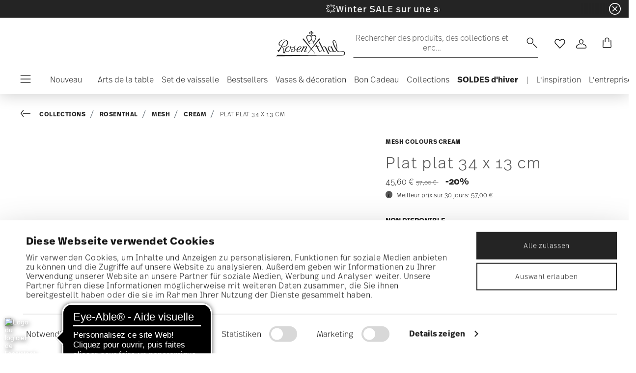

--- FILE ---
content_type: text/html; charset=utf-8
request_url: https://www.google.com/recaptcha/api2/anchor?ar=1&k=6Le83oceAAAAAN7Il1YzZQNKi2CpQ6QrOcCNxLKA&co=aHR0cHM6Ly93d3cucm9zZW50aGFsLmRlOjQ0Mw..&hl=en&v=PoyoqOPhxBO7pBk68S4YbpHZ&size=invisible&anchor-ms=20000&execute-ms=30000&cb=xfi0pbz2xi7j
body_size: 48628
content:
<!DOCTYPE HTML><html dir="ltr" lang="en"><head><meta http-equiv="Content-Type" content="text/html; charset=UTF-8">
<meta http-equiv="X-UA-Compatible" content="IE=edge">
<title>reCAPTCHA</title>
<style type="text/css">
/* cyrillic-ext */
@font-face {
  font-family: 'Roboto';
  font-style: normal;
  font-weight: 400;
  font-stretch: 100%;
  src: url(//fonts.gstatic.com/s/roboto/v48/KFO7CnqEu92Fr1ME7kSn66aGLdTylUAMa3GUBHMdazTgWw.woff2) format('woff2');
  unicode-range: U+0460-052F, U+1C80-1C8A, U+20B4, U+2DE0-2DFF, U+A640-A69F, U+FE2E-FE2F;
}
/* cyrillic */
@font-face {
  font-family: 'Roboto';
  font-style: normal;
  font-weight: 400;
  font-stretch: 100%;
  src: url(//fonts.gstatic.com/s/roboto/v48/KFO7CnqEu92Fr1ME7kSn66aGLdTylUAMa3iUBHMdazTgWw.woff2) format('woff2');
  unicode-range: U+0301, U+0400-045F, U+0490-0491, U+04B0-04B1, U+2116;
}
/* greek-ext */
@font-face {
  font-family: 'Roboto';
  font-style: normal;
  font-weight: 400;
  font-stretch: 100%;
  src: url(//fonts.gstatic.com/s/roboto/v48/KFO7CnqEu92Fr1ME7kSn66aGLdTylUAMa3CUBHMdazTgWw.woff2) format('woff2');
  unicode-range: U+1F00-1FFF;
}
/* greek */
@font-face {
  font-family: 'Roboto';
  font-style: normal;
  font-weight: 400;
  font-stretch: 100%;
  src: url(//fonts.gstatic.com/s/roboto/v48/KFO7CnqEu92Fr1ME7kSn66aGLdTylUAMa3-UBHMdazTgWw.woff2) format('woff2');
  unicode-range: U+0370-0377, U+037A-037F, U+0384-038A, U+038C, U+038E-03A1, U+03A3-03FF;
}
/* math */
@font-face {
  font-family: 'Roboto';
  font-style: normal;
  font-weight: 400;
  font-stretch: 100%;
  src: url(//fonts.gstatic.com/s/roboto/v48/KFO7CnqEu92Fr1ME7kSn66aGLdTylUAMawCUBHMdazTgWw.woff2) format('woff2');
  unicode-range: U+0302-0303, U+0305, U+0307-0308, U+0310, U+0312, U+0315, U+031A, U+0326-0327, U+032C, U+032F-0330, U+0332-0333, U+0338, U+033A, U+0346, U+034D, U+0391-03A1, U+03A3-03A9, U+03B1-03C9, U+03D1, U+03D5-03D6, U+03F0-03F1, U+03F4-03F5, U+2016-2017, U+2034-2038, U+203C, U+2040, U+2043, U+2047, U+2050, U+2057, U+205F, U+2070-2071, U+2074-208E, U+2090-209C, U+20D0-20DC, U+20E1, U+20E5-20EF, U+2100-2112, U+2114-2115, U+2117-2121, U+2123-214F, U+2190, U+2192, U+2194-21AE, U+21B0-21E5, U+21F1-21F2, U+21F4-2211, U+2213-2214, U+2216-22FF, U+2308-230B, U+2310, U+2319, U+231C-2321, U+2336-237A, U+237C, U+2395, U+239B-23B7, U+23D0, U+23DC-23E1, U+2474-2475, U+25AF, U+25B3, U+25B7, U+25BD, U+25C1, U+25CA, U+25CC, U+25FB, U+266D-266F, U+27C0-27FF, U+2900-2AFF, U+2B0E-2B11, U+2B30-2B4C, U+2BFE, U+3030, U+FF5B, U+FF5D, U+1D400-1D7FF, U+1EE00-1EEFF;
}
/* symbols */
@font-face {
  font-family: 'Roboto';
  font-style: normal;
  font-weight: 400;
  font-stretch: 100%;
  src: url(//fonts.gstatic.com/s/roboto/v48/KFO7CnqEu92Fr1ME7kSn66aGLdTylUAMaxKUBHMdazTgWw.woff2) format('woff2');
  unicode-range: U+0001-000C, U+000E-001F, U+007F-009F, U+20DD-20E0, U+20E2-20E4, U+2150-218F, U+2190, U+2192, U+2194-2199, U+21AF, U+21E6-21F0, U+21F3, U+2218-2219, U+2299, U+22C4-22C6, U+2300-243F, U+2440-244A, U+2460-24FF, U+25A0-27BF, U+2800-28FF, U+2921-2922, U+2981, U+29BF, U+29EB, U+2B00-2BFF, U+4DC0-4DFF, U+FFF9-FFFB, U+10140-1018E, U+10190-1019C, U+101A0, U+101D0-101FD, U+102E0-102FB, U+10E60-10E7E, U+1D2C0-1D2D3, U+1D2E0-1D37F, U+1F000-1F0FF, U+1F100-1F1AD, U+1F1E6-1F1FF, U+1F30D-1F30F, U+1F315, U+1F31C, U+1F31E, U+1F320-1F32C, U+1F336, U+1F378, U+1F37D, U+1F382, U+1F393-1F39F, U+1F3A7-1F3A8, U+1F3AC-1F3AF, U+1F3C2, U+1F3C4-1F3C6, U+1F3CA-1F3CE, U+1F3D4-1F3E0, U+1F3ED, U+1F3F1-1F3F3, U+1F3F5-1F3F7, U+1F408, U+1F415, U+1F41F, U+1F426, U+1F43F, U+1F441-1F442, U+1F444, U+1F446-1F449, U+1F44C-1F44E, U+1F453, U+1F46A, U+1F47D, U+1F4A3, U+1F4B0, U+1F4B3, U+1F4B9, U+1F4BB, U+1F4BF, U+1F4C8-1F4CB, U+1F4D6, U+1F4DA, U+1F4DF, U+1F4E3-1F4E6, U+1F4EA-1F4ED, U+1F4F7, U+1F4F9-1F4FB, U+1F4FD-1F4FE, U+1F503, U+1F507-1F50B, U+1F50D, U+1F512-1F513, U+1F53E-1F54A, U+1F54F-1F5FA, U+1F610, U+1F650-1F67F, U+1F687, U+1F68D, U+1F691, U+1F694, U+1F698, U+1F6AD, U+1F6B2, U+1F6B9-1F6BA, U+1F6BC, U+1F6C6-1F6CF, U+1F6D3-1F6D7, U+1F6E0-1F6EA, U+1F6F0-1F6F3, U+1F6F7-1F6FC, U+1F700-1F7FF, U+1F800-1F80B, U+1F810-1F847, U+1F850-1F859, U+1F860-1F887, U+1F890-1F8AD, U+1F8B0-1F8BB, U+1F8C0-1F8C1, U+1F900-1F90B, U+1F93B, U+1F946, U+1F984, U+1F996, U+1F9E9, U+1FA00-1FA6F, U+1FA70-1FA7C, U+1FA80-1FA89, U+1FA8F-1FAC6, U+1FACE-1FADC, U+1FADF-1FAE9, U+1FAF0-1FAF8, U+1FB00-1FBFF;
}
/* vietnamese */
@font-face {
  font-family: 'Roboto';
  font-style: normal;
  font-weight: 400;
  font-stretch: 100%;
  src: url(//fonts.gstatic.com/s/roboto/v48/KFO7CnqEu92Fr1ME7kSn66aGLdTylUAMa3OUBHMdazTgWw.woff2) format('woff2');
  unicode-range: U+0102-0103, U+0110-0111, U+0128-0129, U+0168-0169, U+01A0-01A1, U+01AF-01B0, U+0300-0301, U+0303-0304, U+0308-0309, U+0323, U+0329, U+1EA0-1EF9, U+20AB;
}
/* latin-ext */
@font-face {
  font-family: 'Roboto';
  font-style: normal;
  font-weight: 400;
  font-stretch: 100%;
  src: url(//fonts.gstatic.com/s/roboto/v48/KFO7CnqEu92Fr1ME7kSn66aGLdTylUAMa3KUBHMdazTgWw.woff2) format('woff2');
  unicode-range: U+0100-02BA, U+02BD-02C5, U+02C7-02CC, U+02CE-02D7, U+02DD-02FF, U+0304, U+0308, U+0329, U+1D00-1DBF, U+1E00-1E9F, U+1EF2-1EFF, U+2020, U+20A0-20AB, U+20AD-20C0, U+2113, U+2C60-2C7F, U+A720-A7FF;
}
/* latin */
@font-face {
  font-family: 'Roboto';
  font-style: normal;
  font-weight: 400;
  font-stretch: 100%;
  src: url(//fonts.gstatic.com/s/roboto/v48/KFO7CnqEu92Fr1ME7kSn66aGLdTylUAMa3yUBHMdazQ.woff2) format('woff2');
  unicode-range: U+0000-00FF, U+0131, U+0152-0153, U+02BB-02BC, U+02C6, U+02DA, U+02DC, U+0304, U+0308, U+0329, U+2000-206F, U+20AC, U+2122, U+2191, U+2193, U+2212, U+2215, U+FEFF, U+FFFD;
}
/* cyrillic-ext */
@font-face {
  font-family: 'Roboto';
  font-style: normal;
  font-weight: 500;
  font-stretch: 100%;
  src: url(//fonts.gstatic.com/s/roboto/v48/KFO7CnqEu92Fr1ME7kSn66aGLdTylUAMa3GUBHMdazTgWw.woff2) format('woff2');
  unicode-range: U+0460-052F, U+1C80-1C8A, U+20B4, U+2DE0-2DFF, U+A640-A69F, U+FE2E-FE2F;
}
/* cyrillic */
@font-face {
  font-family: 'Roboto';
  font-style: normal;
  font-weight: 500;
  font-stretch: 100%;
  src: url(//fonts.gstatic.com/s/roboto/v48/KFO7CnqEu92Fr1ME7kSn66aGLdTylUAMa3iUBHMdazTgWw.woff2) format('woff2');
  unicode-range: U+0301, U+0400-045F, U+0490-0491, U+04B0-04B1, U+2116;
}
/* greek-ext */
@font-face {
  font-family: 'Roboto';
  font-style: normal;
  font-weight: 500;
  font-stretch: 100%;
  src: url(//fonts.gstatic.com/s/roboto/v48/KFO7CnqEu92Fr1ME7kSn66aGLdTylUAMa3CUBHMdazTgWw.woff2) format('woff2');
  unicode-range: U+1F00-1FFF;
}
/* greek */
@font-face {
  font-family: 'Roboto';
  font-style: normal;
  font-weight: 500;
  font-stretch: 100%;
  src: url(//fonts.gstatic.com/s/roboto/v48/KFO7CnqEu92Fr1ME7kSn66aGLdTylUAMa3-UBHMdazTgWw.woff2) format('woff2');
  unicode-range: U+0370-0377, U+037A-037F, U+0384-038A, U+038C, U+038E-03A1, U+03A3-03FF;
}
/* math */
@font-face {
  font-family: 'Roboto';
  font-style: normal;
  font-weight: 500;
  font-stretch: 100%;
  src: url(//fonts.gstatic.com/s/roboto/v48/KFO7CnqEu92Fr1ME7kSn66aGLdTylUAMawCUBHMdazTgWw.woff2) format('woff2');
  unicode-range: U+0302-0303, U+0305, U+0307-0308, U+0310, U+0312, U+0315, U+031A, U+0326-0327, U+032C, U+032F-0330, U+0332-0333, U+0338, U+033A, U+0346, U+034D, U+0391-03A1, U+03A3-03A9, U+03B1-03C9, U+03D1, U+03D5-03D6, U+03F0-03F1, U+03F4-03F5, U+2016-2017, U+2034-2038, U+203C, U+2040, U+2043, U+2047, U+2050, U+2057, U+205F, U+2070-2071, U+2074-208E, U+2090-209C, U+20D0-20DC, U+20E1, U+20E5-20EF, U+2100-2112, U+2114-2115, U+2117-2121, U+2123-214F, U+2190, U+2192, U+2194-21AE, U+21B0-21E5, U+21F1-21F2, U+21F4-2211, U+2213-2214, U+2216-22FF, U+2308-230B, U+2310, U+2319, U+231C-2321, U+2336-237A, U+237C, U+2395, U+239B-23B7, U+23D0, U+23DC-23E1, U+2474-2475, U+25AF, U+25B3, U+25B7, U+25BD, U+25C1, U+25CA, U+25CC, U+25FB, U+266D-266F, U+27C0-27FF, U+2900-2AFF, U+2B0E-2B11, U+2B30-2B4C, U+2BFE, U+3030, U+FF5B, U+FF5D, U+1D400-1D7FF, U+1EE00-1EEFF;
}
/* symbols */
@font-face {
  font-family: 'Roboto';
  font-style: normal;
  font-weight: 500;
  font-stretch: 100%;
  src: url(//fonts.gstatic.com/s/roboto/v48/KFO7CnqEu92Fr1ME7kSn66aGLdTylUAMaxKUBHMdazTgWw.woff2) format('woff2');
  unicode-range: U+0001-000C, U+000E-001F, U+007F-009F, U+20DD-20E0, U+20E2-20E4, U+2150-218F, U+2190, U+2192, U+2194-2199, U+21AF, U+21E6-21F0, U+21F3, U+2218-2219, U+2299, U+22C4-22C6, U+2300-243F, U+2440-244A, U+2460-24FF, U+25A0-27BF, U+2800-28FF, U+2921-2922, U+2981, U+29BF, U+29EB, U+2B00-2BFF, U+4DC0-4DFF, U+FFF9-FFFB, U+10140-1018E, U+10190-1019C, U+101A0, U+101D0-101FD, U+102E0-102FB, U+10E60-10E7E, U+1D2C0-1D2D3, U+1D2E0-1D37F, U+1F000-1F0FF, U+1F100-1F1AD, U+1F1E6-1F1FF, U+1F30D-1F30F, U+1F315, U+1F31C, U+1F31E, U+1F320-1F32C, U+1F336, U+1F378, U+1F37D, U+1F382, U+1F393-1F39F, U+1F3A7-1F3A8, U+1F3AC-1F3AF, U+1F3C2, U+1F3C4-1F3C6, U+1F3CA-1F3CE, U+1F3D4-1F3E0, U+1F3ED, U+1F3F1-1F3F3, U+1F3F5-1F3F7, U+1F408, U+1F415, U+1F41F, U+1F426, U+1F43F, U+1F441-1F442, U+1F444, U+1F446-1F449, U+1F44C-1F44E, U+1F453, U+1F46A, U+1F47D, U+1F4A3, U+1F4B0, U+1F4B3, U+1F4B9, U+1F4BB, U+1F4BF, U+1F4C8-1F4CB, U+1F4D6, U+1F4DA, U+1F4DF, U+1F4E3-1F4E6, U+1F4EA-1F4ED, U+1F4F7, U+1F4F9-1F4FB, U+1F4FD-1F4FE, U+1F503, U+1F507-1F50B, U+1F50D, U+1F512-1F513, U+1F53E-1F54A, U+1F54F-1F5FA, U+1F610, U+1F650-1F67F, U+1F687, U+1F68D, U+1F691, U+1F694, U+1F698, U+1F6AD, U+1F6B2, U+1F6B9-1F6BA, U+1F6BC, U+1F6C6-1F6CF, U+1F6D3-1F6D7, U+1F6E0-1F6EA, U+1F6F0-1F6F3, U+1F6F7-1F6FC, U+1F700-1F7FF, U+1F800-1F80B, U+1F810-1F847, U+1F850-1F859, U+1F860-1F887, U+1F890-1F8AD, U+1F8B0-1F8BB, U+1F8C0-1F8C1, U+1F900-1F90B, U+1F93B, U+1F946, U+1F984, U+1F996, U+1F9E9, U+1FA00-1FA6F, U+1FA70-1FA7C, U+1FA80-1FA89, U+1FA8F-1FAC6, U+1FACE-1FADC, U+1FADF-1FAE9, U+1FAF0-1FAF8, U+1FB00-1FBFF;
}
/* vietnamese */
@font-face {
  font-family: 'Roboto';
  font-style: normal;
  font-weight: 500;
  font-stretch: 100%;
  src: url(//fonts.gstatic.com/s/roboto/v48/KFO7CnqEu92Fr1ME7kSn66aGLdTylUAMa3OUBHMdazTgWw.woff2) format('woff2');
  unicode-range: U+0102-0103, U+0110-0111, U+0128-0129, U+0168-0169, U+01A0-01A1, U+01AF-01B0, U+0300-0301, U+0303-0304, U+0308-0309, U+0323, U+0329, U+1EA0-1EF9, U+20AB;
}
/* latin-ext */
@font-face {
  font-family: 'Roboto';
  font-style: normal;
  font-weight: 500;
  font-stretch: 100%;
  src: url(//fonts.gstatic.com/s/roboto/v48/KFO7CnqEu92Fr1ME7kSn66aGLdTylUAMa3KUBHMdazTgWw.woff2) format('woff2');
  unicode-range: U+0100-02BA, U+02BD-02C5, U+02C7-02CC, U+02CE-02D7, U+02DD-02FF, U+0304, U+0308, U+0329, U+1D00-1DBF, U+1E00-1E9F, U+1EF2-1EFF, U+2020, U+20A0-20AB, U+20AD-20C0, U+2113, U+2C60-2C7F, U+A720-A7FF;
}
/* latin */
@font-face {
  font-family: 'Roboto';
  font-style: normal;
  font-weight: 500;
  font-stretch: 100%;
  src: url(//fonts.gstatic.com/s/roboto/v48/KFO7CnqEu92Fr1ME7kSn66aGLdTylUAMa3yUBHMdazQ.woff2) format('woff2');
  unicode-range: U+0000-00FF, U+0131, U+0152-0153, U+02BB-02BC, U+02C6, U+02DA, U+02DC, U+0304, U+0308, U+0329, U+2000-206F, U+20AC, U+2122, U+2191, U+2193, U+2212, U+2215, U+FEFF, U+FFFD;
}
/* cyrillic-ext */
@font-face {
  font-family: 'Roboto';
  font-style: normal;
  font-weight: 900;
  font-stretch: 100%;
  src: url(//fonts.gstatic.com/s/roboto/v48/KFO7CnqEu92Fr1ME7kSn66aGLdTylUAMa3GUBHMdazTgWw.woff2) format('woff2');
  unicode-range: U+0460-052F, U+1C80-1C8A, U+20B4, U+2DE0-2DFF, U+A640-A69F, U+FE2E-FE2F;
}
/* cyrillic */
@font-face {
  font-family: 'Roboto';
  font-style: normal;
  font-weight: 900;
  font-stretch: 100%;
  src: url(//fonts.gstatic.com/s/roboto/v48/KFO7CnqEu92Fr1ME7kSn66aGLdTylUAMa3iUBHMdazTgWw.woff2) format('woff2');
  unicode-range: U+0301, U+0400-045F, U+0490-0491, U+04B0-04B1, U+2116;
}
/* greek-ext */
@font-face {
  font-family: 'Roboto';
  font-style: normal;
  font-weight: 900;
  font-stretch: 100%;
  src: url(//fonts.gstatic.com/s/roboto/v48/KFO7CnqEu92Fr1ME7kSn66aGLdTylUAMa3CUBHMdazTgWw.woff2) format('woff2');
  unicode-range: U+1F00-1FFF;
}
/* greek */
@font-face {
  font-family: 'Roboto';
  font-style: normal;
  font-weight: 900;
  font-stretch: 100%;
  src: url(//fonts.gstatic.com/s/roboto/v48/KFO7CnqEu92Fr1ME7kSn66aGLdTylUAMa3-UBHMdazTgWw.woff2) format('woff2');
  unicode-range: U+0370-0377, U+037A-037F, U+0384-038A, U+038C, U+038E-03A1, U+03A3-03FF;
}
/* math */
@font-face {
  font-family: 'Roboto';
  font-style: normal;
  font-weight: 900;
  font-stretch: 100%;
  src: url(//fonts.gstatic.com/s/roboto/v48/KFO7CnqEu92Fr1ME7kSn66aGLdTylUAMawCUBHMdazTgWw.woff2) format('woff2');
  unicode-range: U+0302-0303, U+0305, U+0307-0308, U+0310, U+0312, U+0315, U+031A, U+0326-0327, U+032C, U+032F-0330, U+0332-0333, U+0338, U+033A, U+0346, U+034D, U+0391-03A1, U+03A3-03A9, U+03B1-03C9, U+03D1, U+03D5-03D6, U+03F0-03F1, U+03F4-03F5, U+2016-2017, U+2034-2038, U+203C, U+2040, U+2043, U+2047, U+2050, U+2057, U+205F, U+2070-2071, U+2074-208E, U+2090-209C, U+20D0-20DC, U+20E1, U+20E5-20EF, U+2100-2112, U+2114-2115, U+2117-2121, U+2123-214F, U+2190, U+2192, U+2194-21AE, U+21B0-21E5, U+21F1-21F2, U+21F4-2211, U+2213-2214, U+2216-22FF, U+2308-230B, U+2310, U+2319, U+231C-2321, U+2336-237A, U+237C, U+2395, U+239B-23B7, U+23D0, U+23DC-23E1, U+2474-2475, U+25AF, U+25B3, U+25B7, U+25BD, U+25C1, U+25CA, U+25CC, U+25FB, U+266D-266F, U+27C0-27FF, U+2900-2AFF, U+2B0E-2B11, U+2B30-2B4C, U+2BFE, U+3030, U+FF5B, U+FF5D, U+1D400-1D7FF, U+1EE00-1EEFF;
}
/* symbols */
@font-face {
  font-family: 'Roboto';
  font-style: normal;
  font-weight: 900;
  font-stretch: 100%;
  src: url(//fonts.gstatic.com/s/roboto/v48/KFO7CnqEu92Fr1ME7kSn66aGLdTylUAMaxKUBHMdazTgWw.woff2) format('woff2');
  unicode-range: U+0001-000C, U+000E-001F, U+007F-009F, U+20DD-20E0, U+20E2-20E4, U+2150-218F, U+2190, U+2192, U+2194-2199, U+21AF, U+21E6-21F0, U+21F3, U+2218-2219, U+2299, U+22C4-22C6, U+2300-243F, U+2440-244A, U+2460-24FF, U+25A0-27BF, U+2800-28FF, U+2921-2922, U+2981, U+29BF, U+29EB, U+2B00-2BFF, U+4DC0-4DFF, U+FFF9-FFFB, U+10140-1018E, U+10190-1019C, U+101A0, U+101D0-101FD, U+102E0-102FB, U+10E60-10E7E, U+1D2C0-1D2D3, U+1D2E0-1D37F, U+1F000-1F0FF, U+1F100-1F1AD, U+1F1E6-1F1FF, U+1F30D-1F30F, U+1F315, U+1F31C, U+1F31E, U+1F320-1F32C, U+1F336, U+1F378, U+1F37D, U+1F382, U+1F393-1F39F, U+1F3A7-1F3A8, U+1F3AC-1F3AF, U+1F3C2, U+1F3C4-1F3C6, U+1F3CA-1F3CE, U+1F3D4-1F3E0, U+1F3ED, U+1F3F1-1F3F3, U+1F3F5-1F3F7, U+1F408, U+1F415, U+1F41F, U+1F426, U+1F43F, U+1F441-1F442, U+1F444, U+1F446-1F449, U+1F44C-1F44E, U+1F453, U+1F46A, U+1F47D, U+1F4A3, U+1F4B0, U+1F4B3, U+1F4B9, U+1F4BB, U+1F4BF, U+1F4C8-1F4CB, U+1F4D6, U+1F4DA, U+1F4DF, U+1F4E3-1F4E6, U+1F4EA-1F4ED, U+1F4F7, U+1F4F9-1F4FB, U+1F4FD-1F4FE, U+1F503, U+1F507-1F50B, U+1F50D, U+1F512-1F513, U+1F53E-1F54A, U+1F54F-1F5FA, U+1F610, U+1F650-1F67F, U+1F687, U+1F68D, U+1F691, U+1F694, U+1F698, U+1F6AD, U+1F6B2, U+1F6B9-1F6BA, U+1F6BC, U+1F6C6-1F6CF, U+1F6D3-1F6D7, U+1F6E0-1F6EA, U+1F6F0-1F6F3, U+1F6F7-1F6FC, U+1F700-1F7FF, U+1F800-1F80B, U+1F810-1F847, U+1F850-1F859, U+1F860-1F887, U+1F890-1F8AD, U+1F8B0-1F8BB, U+1F8C0-1F8C1, U+1F900-1F90B, U+1F93B, U+1F946, U+1F984, U+1F996, U+1F9E9, U+1FA00-1FA6F, U+1FA70-1FA7C, U+1FA80-1FA89, U+1FA8F-1FAC6, U+1FACE-1FADC, U+1FADF-1FAE9, U+1FAF0-1FAF8, U+1FB00-1FBFF;
}
/* vietnamese */
@font-face {
  font-family: 'Roboto';
  font-style: normal;
  font-weight: 900;
  font-stretch: 100%;
  src: url(//fonts.gstatic.com/s/roboto/v48/KFO7CnqEu92Fr1ME7kSn66aGLdTylUAMa3OUBHMdazTgWw.woff2) format('woff2');
  unicode-range: U+0102-0103, U+0110-0111, U+0128-0129, U+0168-0169, U+01A0-01A1, U+01AF-01B0, U+0300-0301, U+0303-0304, U+0308-0309, U+0323, U+0329, U+1EA0-1EF9, U+20AB;
}
/* latin-ext */
@font-face {
  font-family: 'Roboto';
  font-style: normal;
  font-weight: 900;
  font-stretch: 100%;
  src: url(//fonts.gstatic.com/s/roboto/v48/KFO7CnqEu92Fr1ME7kSn66aGLdTylUAMa3KUBHMdazTgWw.woff2) format('woff2');
  unicode-range: U+0100-02BA, U+02BD-02C5, U+02C7-02CC, U+02CE-02D7, U+02DD-02FF, U+0304, U+0308, U+0329, U+1D00-1DBF, U+1E00-1E9F, U+1EF2-1EFF, U+2020, U+20A0-20AB, U+20AD-20C0, U+2113, U+2C60-2C7F, U+A720-A7FF;
}
/* latin */
@font-face {
  font-family: 'Roboto';
  font-style: normal;
  font-weight: 900;
  font-stretch: 100%;
  src: url(//fonts.gstatic.com/s/roboto/v48/KFO7CnqEu92Fr1ME7kSn66aGLdTylUAMa3yUBHMdazQ.woff2) format('woff2');
  unicode-range: U+0000-00FF, U+0131, U+0152-0153, U+02BB-02BC, U+02C6, U+02DA, U+02DC, U+0304, U+0308, U+0329, U+2000-206F, U+20AC, U+2122, U+2191, U+2193, U+2212, U+2215, U+FEFF, U+FFFD;
}

</style>
<link rel="stylesheet" type="text/css" href="https://www.gstatic.com/recaptcha/releases/PoyoqOPhxBO7pBk68S4YbpHZ/styles__ltr.css">
<script nonce="R5vThfptCpr7ApQkYyWWXg" type="text/javascript">window['__recaptcha_api'] = 'https://www.google.com/recaptcha/api2/';</script>
<script type="text/javascript" src="https://www.gstatic.com/recaptcha/releases/PoyoqOPhxBO7pBk68S4YbpHZ/recaptcha__en.js" nonce="R5vThfptCpr7ApQkYyWWXg">
      
    </script></head>
<body><div id="rc-anchor-alert" class="rc-anchor-alert"></div>
<input type="hidden" id="recaptcha-token" value="[base64]">
<script type="text/javascript" nonce="R5vThfptCpr7ApQkYyWWXg">
      recaptcha.anchor.Main.init("[\x22ainput\x22,[\x22bgdata\x22,\x22\x22,\[base64]/[base64]/[base64]/KE4oMTI0LHYsdi5HKSxMWihsLHYpKTpOKDEyNCx2LGwpLFYpLHYpLFQpKSxGKDE3MSx2KX0scjc9ZnVuY3Rpb24obCl7cmV0dXJuIGx9LEM9ZnVuY3Rpb24obCxWLHYpe04odixsLFYpLFZbYWtdPTI3OTZ9LG49ZnVuY3Rpb24obCxWKXtWLlg9KChWLlg/[base64]/[base64]/[base64]/[base64]/[base64]/[base64]/[base64]/[base64]/[base64]/[base64]/[base64]\\u003d\x22,\[base64]\x22,\x22w6M1VkzCucKawrTClcOzwrgZJsOlw7bDqXkfwr/DpsOmwpzDoEgaBsK2wooCMAVJBcO8w6vDjsKGwolqViJQw4sFw4XCoyvCnRFyRcOzw6PCmyLCjsKbasOkfcO9wr52wq5vPj8ew5DCi1HCrMOQFcOvw7Vww6FzCcOCwpFEwqTDmh1MLhYpbnZIw75/YsK+w4Vrw6nDrsOHw7oJw5TDi2TClsKOwrnDiyTDmBctw6skD0HDsUx5w6nDtkPCjTvCqMOPwrjCvcKMAMKRwqJVwpYXZ2V7SHNaw4F6w7PDilfDqcOxwpbCsMKbwqDDiMKVRkdCGxsaNUhHKX3DlMKswocRw41kLsKna8O1w5nCr8OwJMO9wq/CgUk0BcOIN3/CkVAAw4LDuwjCi2ctQsOSw5sSw7/CrV19OyHDiMK2w4cQHsKCw7TDmsOpSMOowoI8YRnCkFjDmRJdw6DCslVqZcKdFl7DjR9Lw5hRasKzH8KAKcKBYVQcwr4Gwrdvw6Uow4p1w5HDsQ05e3oRIsKrw41MKsOwwrnDs8OgHcK6w57Dv3B0E8OyYMKfa2DCgRdQwpRNw4/Cr3pfQTVSw4LCn248wr5NN8OfKcOdGzgBPgR6wrTCnURnwr3Cg0nCq2XDgcK4TXnCo3tGE8OHw4Vuw54NAMOhH0cGVsO7ScKsw7xfw5wLJgR4X8Olw6vCvMOvP8KXHSHCusKzHsK4wo3DpsO/w5gIw5LDvcOCwrpCBx4hwr3DlsOpXXzDj8OYXcOjwp0AQMOlbGdJbxHDv8KrW8K0wpPCgMOaX3HCkSnDrl3CtzJQQcOQB8O7woLDn8O7wp9QwrpMQkx+OMO8wpMBGcOHbxPCi8KkcFLDmAYzRGh9K0zCsMKbwoo/BQbCh8KSc3zDqh/[base64]/w443w7hOw4whLsK0w71Pw51vBDnDpQ7Cu8KYw5E9w44Ew4PCn8KvLcKFTwrDt8O2BsO7GnTCisKoMTTDplplYwPDtgvDj0kOcMOxCcK2wobDrMKka8KKwrQrw6U6XHEcwoA/[base64]/PzVmwpNYCxwdFsK/wqR5VDAdw58Iw63CjgPDqERGw5hCfh/[base64]/[base64]/DkMO5Q8KdHMO7w6nCmjgEw4DCksK0H8KTASvDs0Ykwo3Dk8K4woDDlMKmw4xCAsOXw5MzBsKSL080wq/[base64]/[base64]/DnsKBw7TCncOCwprCqnMawpLCgQfChcOIAV8dcnoRwpzCrsK3wpXCq8OFwpIFdVkgX0kyw4DCjXHDkQnCg8OYwovDsMKTY07DmUPClsOCw6nDi8Kuwrs0IAnCiAgePz/[base64]/DqsKLwqJUNcOPU8KzdE/[base64]/DsC0fbsO/UA/CmsK2c8OWw5VOwrbCimTCjcKPwoE7w7Fqwo7DnFFcFsOhBVkDw6lyw78/w7rClDQhMMKVw74Xw67DkcOTw6XDiithFijDgcKywph/wrLCkzI6U8OAA8Oew4Jnw40VUlPDjMOPwpPDizFuw7TCmnQXw6jCl008wq3DtHEKwqw6EW/CqHrDp8OCwqnDmcKUw6kKw7fCvsOeSXnDqsOUf8Kfwocmwrczwp/DjAAYwodZwoLDiQARw57DvsORw7lDbhHCq2ZUw6PDkUzDqWHDr8OXDsK8LcK+wpHChMOZwrnCqsKEf8Kxwo/DmMOsw4tlw5QEcSgFZFEYYMOMVB/DrcKAVsKGw4EnKidJw5ByUcKlRMK1f8OAwoYFw4NRRcOJwr1oZMKLw6wlw4pLZsKoWMOUO8OuCWBOwpLCg0HDjMKawpzDrsKEVsKLTEkcGHM1b1wNwrYeBWbCkcO1wpsLFxsHwqkrIVrCo8O/w4PCoDXDmcOgecKoOcKbwos5OcOKVXska1AHdhrDtzHDusKrUsKkw4PCscKDTSHCnMKgZyfCqcKKbw8IAMOySsOhwrnDtwLDr8Kxw7vDl8OswpXCqVdALDECwqondhTDs8KfwowXw5Elw7Q0wovDrsO1Kh5+w7h/w6/DsEXDtcOTKsOJD8O7wr3Dp8KeRnYAwqUXanELAsKkw4fCk1fDlMKywochSMKMATNkw5DDtFHCuTrCsFTCpcOHwrRXTcOqwrjCvMKcd8Kswp4aw5vCtirCpcOWV8Kpw4gawoN/CEw2wr/DlMOQVlJpwoBJw7PCv2R/w7wXFhwywq07w4fCk8KBHGApGAjDjcKdw6VfasKtwozDpcOnG8K+ccKRCsKpJS/Ch8K3wpLDoMOsLzQrbF/[base64]/wprDtmVUw5rCp8OzJcKXwqo7eMKdw60Bw5MJw4XCgcOww4wxJMOtw5TCtsKRw7BKwpjCusOlw4LDt3fCvx4IMzTCnVtEcSFDZcOiYcOZw5A/[base64]/ChMO0GDDCmMO/[base64]/DrjkvAcOsfMKJw6PCmsOvw4LCkRQ6TcOgwqMNXsKLIH4XYGs5woEmwrRww6/DlcK3G8KCw5jDh8O0RyILYHbCvMOrwrQKwqx8wqPDthLCqsKrw5ZWwpXCowPCosOiCDQ3eVjDlcO6DyMrw7DCvynCgsOAwqNid2F9wqUXGsO/dMO+w6dVwoEYBMO6w5nCrsOiRMOtw6ByRCzCrlgeO8KbYA/Co08rwoTCqDwJw7t/PMKWfHbCiirDtsONQ1rCnUwIw6dOE8KSEsKvfHYkS17Cl2vCnsKxYULCmE/Di0JaN8KEw7QSw5HCu8KPVzY+OzEZJ8OHwo3DhcOJwqnDuV9Uw752MGDClcOPL23DhsOtwoAQIMOlwr/ClxA4RMO1GEzDky/CmsKFCC9Nw614WWrDrl0BwoXCtVrDnUFBw5grw7jDslweCcOqRcKWwos1w5ozwo0tw4fDisKOwrDCvS3DncO1YCzDvcOVSsOtaVLDnxAjw4gwfsK/wr3ClcOhw7o4wppswrZKYQrDuDvCryddwpLDmMOtNcOzeG8xwpZ8woTCqMKvwozCocKow73DgsKRwoByw4w7ADMMw6AjZ8KNw6LCqwBBHigIf8OUw6rCmsO/M13Cq2HDkg84OcORw63DicK2wqfCr1lowoHCmMOdacObwoMEFiPCgcOldgMIwq7DoEzDhWdOwqBrHhduS2nCh1LChMK7AAXDu8K/wqQlWcOowqDDgcO+w77CjMKZwp3Ck3DCt1LDosOqUAXCrMKBcCDDucOwwqzCjT7DpcOURn7Ch8KrTMOHwqjCrAvClR1Bw6ReK3zCpsKYNsK8TcKsbMK7CsO4wrIqHQXCsBjDu8KvI8K4w47CjQLCnGMKw7HCs8Oxw4XCi8KxOHfCg8OMw7xPMwvCr8KYHn5SEm/DlsKZYwUwV8OKLcKcTcOew7vCqcOGNMOfQ8O4w4c8eQ3DpsOwwpHCrMKBw6ICwprDsixKOsOxBxjCvsORUDVFwrl3wp5JK8K3w5E5w6d1w5LCuB/DpsKBd8OxwpRbwq0+w7zCvgQ+wrnDk13Cg8Oyw6lybT12wqDDj0BVwqNxasOsw7PCsGNOw5nDhsKKAcKmHQzChirCsGF6wqdwwoABOMKGbiZGw7/CjsO/wq/CsMOlwr7Dm8KcIMKSZsOdwqPCucKYw5zDqcKhNsOFwp0SwoJoJcOMw4TCtMOUw6XDr8Kaw77CkSV1wp7CkVdMTALCqDTDsyUXw7nCu8OZHMKMwojDqsKZwokPfVfDkBXCmcKaw7DDvjsOw6MuWsK/wqTCtMKQw6TDkcKPL8OSW8KYw7zCl8K3w6rCqyjDtnAiw4/DhDzCiG0dw5/[base64]/wrxXLUMVwrdSw5zDlmN2WcOIesK/woNFN219B27CogEjw5rDmkTDncKCYWnDhMOsAcOawonDhcO/[base64]/DqsK2YmbDhsOfw4UIw4rCh8O2wq5TZw1xw4LClA5yw4lCciE2w6LDucOXw4/[base64]/IkvClsOGw5XDvcKlw7vDmMO0VcKwWcOmw6fCh3XChcKXwrJuwqrCv3hPw5XDisKXNQMtwqXCiQfDszrCucOzwpfCr30MwpBewqDCisO2JcKTS8OOe2NOFCMbL8KQwrk2w48ufWA6SMOKB1kkMx/DvxNuS8K5dSEIPsKEFyrCp0jCjFoBw6h+wonCr8OJw40awozDoTpJGzd8w4zCv8OKw5PDu0vDiS/Cj8OlwrkdwrnCgwpTw7vCkgHCo8O5w5rDvWxfw4c7w6Qkw5bDunzDpW7Ci1vDtsK6NBXDtsKBwrXDsUIxwp0uIcO1wrJ6CcK3d8OIw4nCtcOqDQ/[base64]/CusK+w51ZYxvDvAJZdcOowpTChMKmw7fDkcK9w7jCk8K7DMOKXxfCtcO7wr1BUVt8esOyP27CkMKowo3CmMO/K8K9wrPDrWjDssKKwqHDsEd6w4jCqMK6JcKUGMOEQz5WPMKsKR9WLh7Ck0Bfw5dYDSl9CcOWw6bChV3Dp0XDsMONLMOTIsOCwrrCpsO3wpXCpDVKw5Blw6onYkQUw7zDicKwJW4RacOMwqJ3BMKowpHCjXTDgMKON8K0bsKwdsK6S8K/w4ROw6FLwpAIwr0Pwqk4Kh3DvSXDkEAaw4gzw7ABIyHCnMKxwrfCiMOHPjXDiQTDicK7wpjCkgpHw6nDo8KyccKCZMOdwrLDsF1twrTCoi/[base64]/Dk8OnfURuT8Kxw4HCny3CnsORMBh/wrvDtFHDqMONwpjDtMKoZxDDqsOwwrXCmG7Dp34Sw6DDvsOtwooPw45QwpzCrMKjwqbDn3LDtsKwwr/Dvlx6wo5nw5M3w6XDnsKaTMK9w70yLsOwSsKrdDvChsKOwrYnw7rCinnCpAwmYD7CuzcowqDDpT08cynCkyLCn8OrQcKdwrMSbADDu8O3KGQFw7LCpsOSw7DDoMK9RcO9wrlHcm/CssOSSFMvw6/ComLChMK4w5TDgWrDiGPCt8KrVlFOFMKMw6EAWEXCs8KgwpN8EWbCvMOvSsKoAl00NsKQLzQlDMO+bcKgKA0FdcOIwr/DusKfL8O7Tg4/wqXDhAAjwofCggbCg8ODw5YuDgDCucKlHMOcMcKRM8OMAwhJwo4ww7HCi3nDo8OKNyvCscKUwozChcK2CcKnUX4cC8OFw53DlgpnH0ENwofDoMOnOsOEKm16BMO6wp3Dn8KEw6IYw5PDrMK0DCzDmmNIVgUYUMO9w4BIwoTDjnrDpMK1LcOZL8KyS35Hwqp/cyxUVl1Fwr0ywqHDoMKOA8OZwrjDimLCm8KBG8ORw5Vpw4gAw490cWZ2IivCryhIbMKpw6thdzLDj8KyY0Fcw4B4T8OUTMOtaTd5wrM/KsO5w5fCmcKbf0jCpsOpMVg1w6cRWwV+UsKzwqzCoRR+M8ORw5XCj8KawqHDs1HChcO5w73DtsO4VcOXwrHDu8OvD8KGwr3Dj8O8w50dScO3woQWw4LClxNHwqwyw4ISwogkSQXCrhh4w7ANdsOCaMOPTsKyw6l/M8KudcKDw7/Cp8OKbcK4w63ClzA5eybCqETCnxnCl8KCwoF/wpETwrUgO8KMwqpEw7hMEE3CkcONwozCpMO/wrzDpMOEwqXDtzTCgcK0w4Bjw6www5PCjEzCtC/CgSUPW8OZw4p1w7bChT3Di1fCtTgGEETDr2TDrEM2w4kifWTCtcOpw5PDksOmw6ptIcK9LcOmLsKAf8Kbw49lw7sVM8O9w7wpwrnDqFRLKMOQZMOGGcK7AjjCoMKrLzrCi8Kvwo3CrwrDuVYQTMKzwo3CmxlBaQ5Rw7vChsO4wpp7w7gcwpbDgzYQwo/CkMKrwqQfRyrDlMK2fmh7DCPDo8KTw7hPw49/OsOXCGLCsREzVcKpw6/Dohd4PWENw6nClU4iwoo0wqTCvkzDmn1LGMKCcn7CosKow7MTMCXDpBfCnC9Wwp3Di8KXasOrw6Ykw7/CvsKiREdqI8KQw5jCrMO7MsOOSxbCikM3NsOdw7LClGwcw4A0wrddQm/DpsKFQlfDrgNkKMOZw5MYUXXCr3HDrMOhw57DrjnCsMKqw5hiwpTDnQRNPm0bFQx0w5dmw63DmS3CqynCqmx2w6I/M2gBZgHDm8O5a8OCw4o1UjZUfkjDhMKObxx+HxZxUcOpe8OVcHN7BArClsKZCsKAC0FneVBWRzQVwrDDmzdJA8KrwqXCmSnCnVVFw4AGw7IpElEnw7nCglnDjUvDnsK/wo1Hw6YScMOzw7YuwpnCkcO8JXHDssKuTcKrFcKsw6zDqcOHw5fCmyXDhS4QEzfDkyI+Jz/CocK6w7oewpXDicKZwrHDjy4Uw6oQB2jDoSoowrzDhyfCj251wqbDjnHDrhzCiMKTw4AZCcOEG8OGw4zCo8KpLkMcw5TCrMKvOAxLbsOJV0rDjQUEw63DoW12ZsOPwo5IHDjDrXtqwpfDvMKawpcLwqAaw7PDjsO+woUXAU/CkkFmwoh6wofCicOsdsKqw5bDpcK3DQlMw4w7OcKWABHDn2l3clvDr8KVS0/Dm8K8w7vDlA9/wrPDpcOnwp8Dw63CsMOEw4XDssKhOsKoOGhrTsOKwoY2WlTClMOlwpbCrWXDg8OOworCiMOVUEkDTjjCnhDChMKoJiDDjR7DiTHDt8OIw5d5wodyw7zClcK0wpzCo8KCfX/DlMKdw5NeJyc5wpwEDMO6L8KQLcKGwpBJwpzDmcOAwqNUW8K4wofDsCI4wp7DgsO9W8KqwoYeWsOwRcK5L8O1X8ORw6/DkHLDuMK5KMK7XwHCuCPDpk8Mwp9Iwp3DgFDCmC3CucKNUcKuX07CuMORH8K4asOIDT7ClsORwoLDnFYIGMKgGMKzw7DDkTzDicKiwqLCjsKZdcKyw4TCp8Kzw47DsxZUGcKqd8OFCwYLHcOpQiXCjjfDi8KCZ8KYZsKowojCosKKDg/CtMKQwp7ClBNEw57Dt2wQS8O4YyNew5fDni/DusKKw5XDv8Olw7QINsOAwpXCj8KDOcODwp0TwqvDiMONwoDCt8OtPkQ8wqRIeinDuGTCiSvChwTDmWjDjcOyeBMVwqHCpF3DsnwRMwbCsMOnD8OGwr7CsMK7Y8Ocw7LDpcKsw51NcxAzSlNuWjAYw6HDv8Oiwq/[base64]/DkS7CtsOLRwfCmMKQVzjDksKrJ2Fkw4vDksOuwqvDksOaIVwLUMKnw4VTNHVRwrojBMKjdMK8wrwuecKsNhgcRcO1EMKOw4fCssO/[base64]/DjsOuw53DiWfCmg7CpQnCtzYwwr8Aw7MSdMOSwp4bYwhBwoPDiRHDo8OSVsKRHnDDqsKiw7bCtjkEwqcyJ8OSw500w5B9AcK2fMOWw4RKGEEvFMO7wohmYcKcw5TCpMO/EMKXQcOSwoHClGMsGS4Ew4J9eEXDgjrDmkVRwo/[base64]/[base64]/[base64]/UsOVwrHChsO/w5VMZMOITRjCvMKqw6/CmsOSwq0pPW3CoFjCjcOaNy8vw77DiMOMOwbClE7Dhy5Fw4bCi8OfaApgckR3wqgBw7rCoBoPw6pDfcOMwpILwo8fw5TClDp8w7lswo/DplFFMMKIC8OmF03DpWNpVMOOwp9bwrbChCtzwqdMwrQYecK0w4NswqrDucKYw7g6HFLDpEbDtMOpNlPCmsOFMGvDlcKfw6MLUn4DGltEw5dPOMKRFmN/[base64]/CpsKEFwJzw6jDjBYEWCbCqMOvw7glwpY2FhZfXcOVwpDDtGXDmcKGRsKgW8OcJ8ORYnzCgMOMw6rDqwYXw63DvcKtwp3DoT5zwqvCksKHwphuw457w4/[base64]/w6/DniFjwpPCiAgawqJwwo9PUA3DncKPwoozw6NyNUJww4xZwqjCm8KTFVkVTEnCkgPCicK2w6XDuXgywpkpwobDiR/DpsK8w6rCmHBsw59fw4EheMO/wrPDshDCrXYeWiBFwp3CumHDhSjCmBR/wqjCljfCtUYVw7Flw4vDsAPCosKKVcKDwrPDscOww7EqOBRbw5NnHcKdwrXCum/Cl8KGw489wr3CjMKWwpbCvjtmwqTDj3N9NcKKFQZZw6DDrMOjw5HCiAd7U8K/PsKMw4tPcMOBG1x/wqEBT8OAw5xiw7wew7rCqU4dw5LDkcK7w4jCpsOtN3IfCcOtWhTDsHTDuBhkwrzDucKHw7PDpSLDoMK4OA3DqMKowonClMO2QCXCimfCmXMHwo/CmMKnLMKvfcKGwoV1wpPDmMOLwosUw7/DqcKrw7/[base64]/DoA3CtsObw4A1w50+E2rCtsKLCsKbRDjCvMOMIVjCh8KgwrhrWEUUwrUOSEFdV8K5wpEkwrzDrsOzw51MC2HCnkEZw55Sw7lVw7wHwrhKw5HCrsOmwoMKIsKRSCjDvMKdw71mwrnCkC/Dm8Oiw4h5YE5Mw5zDvsKqw5xRVwlRw63Ch0DCvsOsbcKCw5rDsH9zwqg9w44/wprDr8K3wqRMMw/DuzLDrQnDgcKOVcKHwp4Qw6LCucOoJQfCnFrCgnXCoFvCvcOgecOMdMK+KWfDrMK6w4PCmMOXXsKaw5bDusO7D8KAHMK6B8Otw6JfRcOuTMK5w57CicOHw6c4w68dw7wFw6cvwq/DusKhw4vDlsKfXAxzMR9DM39ow5pbw4bDksOCwqjCn03CosKuZ2wwwoBTdkk8wplDSVDDvgLCrCEBwol7w6wBw4N5w4sVwo7DtRRkX8ONw6jDlwNywrHCkUXDicKTWcKUw7DDl8KPwoXDkMOAwr/DuEbDiV5nw6HCiVRPE8Ojw4l4wojCphDChcKpWMK9wqTDicOnB8Kewoh2Mh3Dh8ObMSxeJlhqEEwsBFTDisOxenQDw4ZKwpANMjt/[base64]/DscObw75yw47Ct0BOwpnDkMOLwrElw5cIw7ZZDMOpZyPDj3HDtcO2wp0YwpfCtMOwV0bCmsK/wrfClH5tNcKZw6ROwrXCpsKuRsKwHx/CuizCpQjDoGE8A8KFdRXDh8O1wrdsw4wmMMOAwp3CtTPCr8OqABvDrHMgB8OkLsKeFD/[base64]/CvcOJw6HDhcKpw7bDjDLDhMORwrN7wq5LwoMbAcO5A8KGwrlqGcKAwozCq8ODw7AzYxIoPirCqkrCtmnCnE/CnHc8TcKsTMOxPMKQTwZ5w7cUDBPCjg/CncO/PsKDwrLCr0Biwp1KBMO/[base64]/[base64]/DrnxfwqMuwrHDjsKMwoXDj8K/[base64]/DjWoUw4rDsMK5TwbCpcOKwr3Ch2jDncOwK8O+CMOsMsKSw6vCmMK5L8OowpUiw6BeecOGw5xvwo8JWXZgwppvw6vDjcKMwrF6woPCo8O/w79fw53CuHzDjcOUworDsmgLPsOUw7nDkHxBw4xlKsOWw4cCIMKMETF7w5I3fcOTCBFew7xJw6Zjwo4FUzsEGRnDvcOVASnCoygBw4/DoMKSw6nDiGDDs0bCh8K3w6YZw4LDhktbCcO6w60Ow5/Clw7DsgHDl8OKw4TCuBvCisOLwrbDj0vDqcONwp/CnsKMwr3Dn3k8VcKJw50Yw5rDp8OyfEnChMO1ekbDrh/DrRYPwqTDjBvCr1LDucKKAGPCj8KZw59xWcKTEwdrPgjCrlI2wrtVLxnDgB3DocOow6YiwpNOw7lsDcOjwrVrHMKdwqs8VhsGw7bDvsOdP8ODRxIVwqtUacK7wrEhPzgmw7/Dp8OmwpwfQWbDgMO5EsOfwr3CtcKlw6HClhHCgsKlXArDhVXCikTCmyFSBsKjwp3CuxrCvnwxbSfDnD4Lw6/Dj8OSGVgVw5F5wqw3w7zDg8KJw7MhwpoMwqvDrsKDCMOvecKVOsKvw77CicK4wqQid8ObcURPw6nChcKAMltcQ1RnZQ5Pw7LCkRcAPRgiYDnDgBbDuBHCqHAnwqzDu2sRw4jCkC7CrMOOw6I9ZA84QcKhK1/DpcKQwowqNDLCoi8Nw7vDisK7aMKtOjPDgDM5w5EjwqUOAcOiI8OVw4XCk8O9wpVgPAVZfgPDoRrDpT3CscOlw4ACTcKgwpzDqUE1IUjDoUHDhcKew57Dki8/w4nCnsOUIsO0dVwBw4DCs0s5woxUX8OewoLCplnCt8Kwwr4cO8OUw7HDhTTDpTPCm8KWFzVPwqU/DXluQMKWwpwQPR3Dg8KRwro6wpPDksOzDEwFwqZCw5jDocKCKBx/bcKzPVNOwqIMwpjDj3gJOsKEw4o4LTJfK1FsEl4Ow40ae8ODG8KoWCPCusOnbGzDqXfCj8KuY8O+B3gNZsOcw5ZoSMONayHDj8OCMMKlw7ZWwrERL3/DrMOyTcK8U3TCpMKiw7MCwpwRwonCqsOpw65yFHhrH8K1w7EILcOywqUUwph/w49LZ8KEXWfCkMOwIsKfHsOeNQXDo8OrwrjCi8OMRHMdw5TDsgM8GV/ChlTDgBMCw6nDpS7CgxQ3SH7Cl08+wp3DmMO+w7DDpjMLw4fDtMOVw5XCuyASM8K+wqRFwqs2P8ObEljCqsO1J8OkI3TCqcKmwr0gwo4CK8KnwqzCiB0pwpTCtcOLIHrCphs5w4IWw6rDu8Orw4M2woDDjVEJw4YJw4gTby3Cj8OgCsOPOMObHcK+UMKSCGJlZShmaH/CjMOuw7LCoGdIwphGwozDtMO9SsK+w43Ciw0GwqNcbHzDmw3DqgQ5w5AONxjDjw8Xwq9nw4lcIcKsP3pKw4Ere8OQHVc8w7pEwrLCl0A6w4RPw7BIw6LDnClaNk1zHcKCE8OSNsKwYG0GXcOhwqfCtMOzw4BhOMK7O8KLw6/[base64]/[base64]/DosKacn51VHsawo7Ci8OvX1vDsCF7w64vw7rCicOLQcKnBsKhw4xnw4NPMcK/[base64]/wpU6OEnCscOdw6fDo8KpfsOiGAnCsMOWen4ewoEdBBvDgQ/Ck3U2EMO4S0PDqHjCocKIwoLCk8K8d282wovDsMKswrJJw6E9w6/DnBbCocO/w4Vmw4tGwrZBwrBLE8K/PUvDvsOawozDtsOVOsKbw5vDgG4TesO9c3HDg15mQsKkHsOMw5Bhc359wogxwrrCscOlfVLDtsKAFMObH8Oaw7TCsip9d8KrwqgoMl3CtiXCgBTDs8KXwqdXGG7ClMKLwp7Dl01hUsOdw63DkMK1Sk/ClMONwpYVP3Rnw4M7w7PCg8OybcOTw7TCtcKyw58jw7lGwrsrw7fDhsKqF8OrbUbDisO1b2IYHn/ClidvbwfCqsKpScOswpEgw5Bpw5low43Cs8Kxwp1nw7DDuMKSw5Njw7bCrsO7wpo/GMOoL8OvW8O6EGJUV0fCkcO9CsOnwpTDmsOpwrbCpl8XwqXCjUopbEHDqn/[base64]/FsO2EcOdCT7CozHCp8KQJcKmH3tTw43CqcO+ZcO2wrYJE8KkfnXCpsOswoDCg0XCoWtrwr7CgsKNw4ECPQ5jI8OICy/CvifDhVUvwpvDrsOpw7bDv1vDohBzeytRGsOSwoYJM8Kcw6tfwqoOLsKNwoLClcO3w5RkwpLClwxwVTfCkcOewp9GfcKNwqfDqcKjw47DhQ09wp87dzMCakwgw7grwolZw5x/[base64]/Dv1/CusOQwrvDtMKpbcO3wr8iwqLCocK/wrJ8DcOcwofChsKLNcKcYDvDvsOLDyfDu1R7PcKjwoLCgsOkZ8KHbcOMwq7DmxjDgi3DqQDClAvCnMOeOm4Pw5BJw6zDrMKkFk3Dj1fCqAh3w4/CtcKJa8K5wpo/w7x7worCpsORV8KxE0LCisKcw63DmQDCl1XDt8K1wo99IcOZbXFDVsKSG8KoEcKTFW04AMKYwqM1HlLDk8KDT8OOw44Hwpc8bndhw6scwpPCkcKcSMKTwpI8wq7Du8K7wq3DkVsCcsO2wqzDo3PDpcODwp0/wrR1wpjCucOEw6rDlxh9w7N9wrkOw5nCvjLDg2VIZEpBR8KnwrtUScOCw57Cj2jDp8OqwqoWVMOmTFbCiMKrDhlsTQE1wqJ5wpscdkzDvsOLTEzDr8KgD1kkwop2BcOSw73CjyXChHfCkCjDrMKBwpnCiMONdcKzF0jDsHB/w6VMZcO8w7gqw5oDDsOaIh/Ds8KybcKHw6DCuMKWXkIrB8K/wqjDhlRzwpDCqx/Cp8O2FMOwPyHDvSvDmQzCrsOCKFzDh1Q7wpJkOGlQOcO0w5xqR8KGw7fCoj3Cj0LCrsKOwrrDk2hrw43Dgl9/J8KGw6/DrhHChX5Tw5LCqgIIwo/Ck8KqW8OgVMOvw6nCi1ZaZwrDoyV9wrZhIl7CsRVNwqbCqsKEP1YVw50Ywq88wrxJw680JcKKUcOqwqxiwpMhQWzDlVAgOcOrwo/CsCpZwpMywqDCjsOIPcKjKcOYL24xwpgUwqDCgsO2fsK3KEEoJMOSPiXDumvDmVrDqsO/[base64]/[base64]/[base64]/[base64]/CnAZpwq9JdmDCr1vCpMO1w7LCnQ1cZwfDtzhrb8OVwoh5P2dnVz93S2BRO3bCvG3Cl8KtFG7DvybDhiLCgSvDlDPDowPCjzTDrcOuKcK9M0vDtMOiYUoRODRSe3nCtWEqVSNFcsOGw7nDu8OBasOoRcOLdMKrYy9NXXR6w5bCu8OPOQZCw7zDph/CgsK6w5rDqGzClW45w7ZmwporFcKvwrDCnVRywpDDgEjCt8KsCsOSw5UPFsKXVAhFJMKQw7l+wp/CnxTDhMOlwoLDksKFwoQtw5rCknjDksKmO8KJw7TClMOwwrTCt2jCvnNoc2jCpyR1wrUKw6fDuCvDiMOgw7zDmhc5LMKPw7DDg8K1KMOVwqcFw63DlMOiw7XDlsO8wozDqsOMFh8kSxouw7ZJCsOfNsOUcVZBQhUKw5rCn8OywopgwrzDmGAPw582wqPCvjHCpiV/w5/DlwnDncKHcDwCZTjCoMOuQsO1wpVmbsKgwr3DomrCn8KiXMOzOBzCkRImw47Do3/CpTk0d8KpwqHDr3XChcOzPMOaWXEZA8Onw6g1Jw3ChyXCp39sOsOZIsOlwpnDuTHDt8OGZz7DqizCsXI4fcOdwqnCogLCoTTCqVXClWHCgmPCv0VAXCPCu8O4XsOVwp/[base64]/DohQsWHXDqMKsJhcZw4nCvxfCgsKOw54hFTTDoMOYKWHCvcORAXVlUcKtdMOaw4wUQRbDiMOEw6/DpwLCrcO0JMKsc8K7csOcWzIbJMKiwobDk1sEwq0WIFbDkxjDk23CqMOSJREew4nClMOzw63Cq8O+wqBiwrQ2w4cZwqdewpgaw4PDvcKsw61CwrpbdGfCt8O4wqIUwodHw71aGcOODMKxw4rCv8Ojw486CXnDrMOAw5/ChF/Dt8Kiw6fClsOjw4IhT8OsasKtKcObB8K0wrAVTMOJeSdSw53DiDkTw5wVw4PDvkHDrsOtfMOKAwTDisKBw5bDqS9WwpAbHxw7w6AzcMKcJsOhw7JsJwB2wqVkKgPCv2tIc8OVdzowesOkw7fDsSFLeMO+X8KtYsK5I2bCuQ/DksO/woPCnsOqwpLDs8Oga8K4wqAFbMKow7AtwrLCgiQbw5Vjw7zDkg7Dlwd1EsOvCsOJDiBswpRZX8KlHMOBWV93TFbDiR/DlGjDgxXDm8OATMONwp/DilZhwoEBQcKPEyPCv8OUw4ZwQFcrw5ZIw4heQMKowo0wDlbDjzYWwp10wqYQVXoqw53Du8KRUi7CpXrCosKiSsOiJsOPL1VVfMO/w6TCh8KFwq1zbcK6w79lHBc+IS3DncKgw7V8wo0Ob8Otw4g2IX92HBzDjw15wqDCpMK/w6zDmH9Hw7pjdjDCm8OcFX9Yw6jCnMKIV3t/aybCqMOOw54TwrLCqcKiC2BGwqhvesOWfMKnbRXDrygxw7Z5w4bDvsKZG8OmChIsw5/[base64]/HsO2VXZCeVXCqxTCp8KtBCxiw4kqw7/DqVBzOSLCswcyWsOHNcK/w7HDncOJwo/ChDfCiFLDunVow6HCiizCtMOUwq3CmAfDk8KVwrZWw59bwroHwq4eNCTDtjPDvH0hw7XDlT16L8OTwroWwrxMJMKgw4bCs8OmIcKtwrbDlg/[base64]/wqvDsB5mw64YMwVrOlBzwrMFe2UtbmULV0rChjEew6zCrTfCmMOxw7XCjHtDAkc/woLDpEfCvsOTw4p1w79fw5XDlMKEwpEDaR/DncKfwqYrw55PwonCvcK8wpvDlzJSfSMtw7RTDi0MAQjCuMK4wpdHEm8WfE19woLCrk7DtUDDtCvCugvCtMKzTBYXw5PDqCFmw7HCs8OkNS3DicOnJsKtwqpLXMKrw7AQFEPDti/DgiHDr0gGw65dw7UlTsOzw4Ifwo1sJxNCwq/CgjHDhB8Tw6N/[base64]/[base64]/Dr37CpsOHwp/Dtxl0w6fCgcOkEUV4w7gYwqEeRz/DgV5zFcOawrgmwrPDtQ5nwq9aZcOpYMKtwqDCkcKzwpXClVB/woF/[base64]/CtcOIDcK7Uy/[base64]/DpsKCw5nCvQ1FV8Kbwq9tU3MDw43DtCDDnsKEw5/DrMObFcORwojCqMOgwqTDjCw8w582cMOTw7ciwp1Aw5TDlMOfDUXCo3/[base64]/[base64]/wo3Dt8Kac8KKw5TCtcOCf0nDtcKcT8KzIsKEw5xkB8OaaEbDisKZCyDDssOhwq/DgcOrMMKow4nDq2fCmsOBXcKOwrU2IxXDt8OKOsOJw7h9wqtJw5AsHsKfUWtqwrZww7JCMsK7w47Dg0oOZMOtXBgawrvDq8OVw4Q6w6YPwr87wo7CscKJd8OSKsKnwqBSwq/CoHjCvcOnTVVRTsK8E8O6SQxSf1LCjcKAcsKTw6IjG8KCwr9Ywrd5wo5IOMKuworCtMKuwqgneMKkMsO3YzbDuMKiwqvDvsKmwr3Dslh+LsKFwpDCjikpwp3DqcOhJ8OAw5jCicOsW3FHw47CuTwNw7jDlMKzdCo7UcOkFh/DucOEwp/DtwFGbcKlL3jDgcKRWCsAaMOVSWltw6zCh0Mhw6dvMHPDtsOpwpjCucOywrvDnMOBX8KKw7zCiMK/EcOIw6/DhsOdwrDDjUdLIsO4wpXCosONw5cBTDIXVsKMw5jDtgZZw5JTw4bCq3MowqvDsHLCuMKCwqDDscOwwpzClcKFRMONPMO0BMOsw7tfwrFMw7Zcw5/CvMOxw68WQsKGQjDCvQrDljnDsMKCwr/CjXDCuMKjVz1xZgXCgSrDgMOcOMK5EVfCiMOmWCgqX8OjWGvCqsK1N8Olw615TUkxw53Dk8KWwpPDvT0wwqjDtMK3PsKlOcOKeiTDpENhXyjDomPCsSPDsDMWwpZFHMOVw4F2JMOiS8K8JcOQwqFuDRPDosKyw6ULCcKEwoJ4wp/Ckk5zwp3DjQZdc19vFw7CpcO9w7Q5wo3DtcOQw5pdw5rDqBsTw4hTSsKzTMKtcsK4wozDj8ObLAfCqGMXwr9swpdJwr1Dw4F7FMKcworDlylxMsODBz/DqMKOLSDDhGNtJGzCqx7ChnbDlsOaw59SwpBMbTrDihhLwpTCosKbwrxOYsKzPgjDsCDCnMOdw5lDL8KTw4xrBcOdwrDCnMK+wr/Dj8Kywp93wpAoWcOhwrYOwqHCq2JrH8KTw4zCsj11wrvCmMKGAE1ewr1fw6HCjsOxwqUBecOww6kMwo/CssOYIMKHRMOqwo87XQHCtcOvwoxtHUrCmjfCkicUw4/[base64]/[base64]/wpxewrTDlMOIwozDrUPDqT/Dr3fDuQ/CuMKedHnDscODw5NCZVDCmmDCqE7DthrDlikUwqLCgsKfJXMZwokQw47Ds8OPwokXAcK+XcKlw4IWwpt8RsOnw5HCvsOkw7Z7VMONHzzCnjnDssKieG/DjxB/P8KIwphGw47DmcKCOjzDuzsfC8OVCsKYClgnw5RyQ8OiB8OlFMO1wrFQw7tCaMO/wpceDhcpwrppbMO3wrYXw4Qww6vCqxsyIcOvwoMcw5c0w6DCt8KpwoPCmcO1ZcKaUgcew4BiesKmwpvCrQzDk8KZwqDCusKlIBrDnB/ClcKpSsKZJlQeL28Xw5bDpcOhw7MYw5JVw7dTw5hRLENHGEIpwojCiHFpN8Otwr3ChsK4ZCXDrMKfREY2wodcLcOUw4PDtsO+w6BRPF4VwqhRc8K2ER/[base64]/[base64]/[base64]/DlE3Cq0cobF3Dmig9K8OFesKfPELCqknDlMKnwqU/wp8sBRbCmsKsw40BLGfCvSrDnEJ/JsObwoHDnzJrwqHCgMOoGFg5w5jCjMKlFmPCrm9Ww4lSScOResKFw43ChQDDn8Kpw7nCvMKRwp4va8OKwrvDqxxtw63CkMO8YBHDgB41DX/Dj1bDrsOSwqpxLyDDqEvDt8OAwpIAwoDDl0/Dkh4NwrPCii/Cm8OqMV49BEXDhCHCncOawo/CqMK/[base64]/[base64]/[base64]/FidYZsOyKsOqGsK0w7dxwqFuOhANw5jDnF9Nw5Iyw6rCviA6wpvCgMOOwpHCpiZlRiF8dDPCr8ORSCpBwoU4dcOuw4MDcMOiNsKWw4zDpTnCvcOtw4HCpUZdwp/DolbDlMOgOcKjw4fCpUh8wppMQcOOw7UQXhbCv3caZsKTwo7Cq8O3w47CkF9ywoQ6fS3Dlg7Cs0nChsOCeFssw77Di8OJw6bDqMKCwpPCtsOlHRnCk8Ksw4TDkloWwrXCh1HDj8Oxd8K3wp7CkMKmWxzDtE/[base64]/w5nClBXDkBUgVcKmNifCtMOiaWBwMhrDr8Ocw7rDjldVDMK5w5jChxoNAHnDj1XDqVcrw4xaIMKCworCtcKdG3wQw7bCnHvClRlxwoE4w6rCt2cJcxofwrrCmcK3KMKZEznCik3CisKdwoPDqk5DScKiRWPDlyLCncO0wqd8aBfCr8K/QwEcDSjDl8OZw4ZDw7rDjsO/w4jCtcOrwpvCiAbCt34PIFdLwq3CpcOaLR3DscO3wodBwrTDn8KBwqzDlsOxw7rCl8KwwqrCqcKpOsOLKcKXwp3CmV9cw5/ChA0ae8OWFCUcC8O3w51uw4lMwpbDoMKUFlhZw6w3M8KPw69Uw77CizTCoVrCilEGwqvCvmdpw41YH1nCk3DCpsOOHcOqHDY/IMOMbsOXag\\u003d\\u003d\x22],null,[\x22conf\x22,null,\x226Le83oceAAAAAN7Il1YzZQNKi2CpQ6QrOcCNxLKA\x22,0,null,null,null,0,[21,125,63,73,95,87,41,43,42,83,102,105,109,121],[1017145,942],0,null,null,null,null,0,null,0,null,700,1,null,0,\[base64]/76lBhnEnQkZnOKMAhk\\u003d\x22,0,0,null,null,1,null,0,1,null,null,null,0],\x22https://www.rosenthal.de:443\x22,null,[3,1,1],null,null,null,1,3600,[\x22https://www.google.com/intl/en/policies/privacy/\x22,\x22https://www.google.com/intl/en/policies/terms/\x22],\x22P+ur5v0WznyTxjNO536du+bpVmJZk4JWjWAR/MPVBVo\\u003d\x22,1,0,null,1,1768561646539,0,0,[59,201,154,142,158],null,[33],\x22RC-fxLYyCv4MtlOOg\x22,null,null,null,null,null,\x220dAFcWeA4h8MspnVBMTeaXOqacMY-PmmV_vFBcxSvVCC1LxAQf6WQXam02inPI_WJR5e1M_houPAu6eJQ8QLa0MkabHt7XDKF05A\x22,1768644446635]");
    </script></body></html>

--- FILE ---
content_type: text/javascript; charset=utf-8
request_url: https://e.cquotient.com/recs/bgmt-Rosenthal_EU/top-searches-ros?callback=CQuotient._callback1&_=1768558045241&_device=mac&userId=&cookieId=acVd2YuFAVvyZscFwxM4ESSdSa&emailId=&anchors=id%3A%3A%7C%7Csku%3A%3A%7C%7Ctype%3A%3A%7C%7Calt_id%3A%3A&slotId=search-recommendations-m&slotConfigId=Top%20searches&slotConfigTemplate=slots%2Frecommendation%2Fsearch-recommendations.isml&ccver=1.03&realm=BGMT&siteId=Rosenthal_EU&instanceType=prd&v=v3.1.3&json=%7B%22userId%22%3A%22%22%2C%22cookieId%22%3A%22acVd2YuFAVvyZscFwxM4ESSdSa%22%2C%22emailId%22%3A%22%22%2C%22anchors%22%3A%5B%7B%22id%22%3A%22%22%2C%22sku%22%3A%22%22%2C%22type%22%3A%22%22%2C%22alt_id%22%3A%22%22%7D%5D%2C%22slotId%22%3A%22search-recommendations-m%22%2C%22slotConfigId%22%3A%22Top%20searches%22%2C%22slotConfigTemplate%22%3A%22slots%2Frecommendation%2Fsearch-recommendations.isml%22%2C%22ccver%22%3A%221.03%22%2C%22realm%22%3A%22BGMT%22%2C%22siteId%22%3A%22Rosenthal_EU%22%2C%22instanceType%22%3A%22prd%22%2C%22v%22%3A%22v3.1.3%22%7D
body_size: 604
content:
/**/ typeof CQuotient._callback1 === 'function' && CQuotient._callback1({"top-searches-ros":{"displayMessage":"top-searches-ros","recs":[{"id":"11280-800001-XP008","product_name":"Dinnerware for 8, Iconic 24-piece set with Gift","image_url":"https://rosenthal.de/dw/image/v2/BGMT_PRD/on/demandware.static/-/Sites-ros-catalog-master/default/dwefe1bba7/images/high-res/11280-800001-10324_1_e_w.jpg","product_url":"https://rosenthal.de/s/Rosenthal_EU/dinnerware-for-8%2C-iconic-24-piece-set-with-gift/11280-800001-XP008.html"},{"id":"61043-800001-28647","product_name":"Set 18 pcs. with plates","image_url":"https://rosenthal.de/dw/image/v2/BGMT_PRD/on/demandware.static/-/Sites-ros-catalog-master/default/dwda087526/images/high-res/61043-800001-28647_f25.jpg","product_url":"https://rosenthal.de/s/Rosenthal_EU/set-18-pcs.-with-plates/61043-800001-28647.html"},{"id":"10540-405202-28647","product_name":"Set 18 pcs. with plates","image_url":"https://rosenthal.de/dw/image/v2/BGMT_PRD/on/demandware.static/-/Sites-ros-catalog-master/default/dw03db50eb/images/high-res/10540-405202-28647_f25.jpg","product_url":"https://rosenthal.de/s/Rosenthal_EU/set-18-pcs.-with-plates/10540-405202-28647.html"},{"id":"10540-405202-28643","product_name":"Set 16 pcs. with cereal bowls","image_url":"https://rosenthal.de/dw/image/v2/BGMT_PRD/on/demandware.static/-/Sites-ros-catalog-master/default/dw3945dcd7/images/high-res/10540-405202-28643_f25.jpg","product_url":"https://rosenthal.de/s/Rosenthal_EU/set-16-pcs.-with-cereal-bowls/10540-405202-28643.html"},{"id":"10540-405201-28643","product_name":"Set 16 pcs. with cereal bowls","image_url":"https://rosenthal.de/dw/image/v2/BGMT_PRD/on/demandware.static/-/Sites-ros-catalog-master/default/dw6fb2e760/images/high-res/10540-405201-28643_f25.jpg","product_url":"https://rosenthal.de/s/Rosenthal_EU/set-16-pcs.-with-cereal-bowls/10540-405201-28643.html"},{"id":"61040-800001-18743","product_name":"Set 30 pcs.","image_url":"https://rosenthal.de/dw/image/v2/BGMT_PRD/on/demandware.static/-/Sites-ros-catalog-master/default/dw57ec1a49/images/high-res/61040-800001-18743_w.jpg","product_url":"https://rosenthal.de/s/Rosenthal_EU/set-30-pcs./61040-800001-18743.html"},{"id":"19335-409959-20021","product_name":"Christmas plate","image_url":"https://rosenthal.de/dw/image/v2/BGMT_PRD/on/demandware.static/-/Sites-ver-catalog-master/default/dw89152912/images/high-res/19335-409959-20021_2_f25.jpg","product_url":"https://rosenthal.de/s/Rosenthal_EU/christmas-plate/19335-409959-20021.html"},{"id":"10540-405207-28647","product_name":"Set 18 pcs. with plates","image_url":"https://rosenthal.de/dw/image/v2/BGMT_PRD/on/demandware.static/-/Sites-ros-catalog-master/default/dw8455cde8/images/high-res/10540-405207-28647_f25.jpg","product_url":"https://rosenthal.de/s/Rosenthal_EU/set-18-pcs.-with-plates/10540-405207-28647.html"},{"id":"11280-800001-10563","product_name":"Bowl 14 cm","image_url":"https://rosenthal.de/dw/image/v2/BGMT_PRD/on/demandware.static/-/Sites-ros-catalog-master/default/dw0941a92e/images/high-res/11280-800001-10563_f25.jpg","product_url":"https://rosenthal.de/s/Rosenthal_EU/bowl-14-cm/11280-800001-10563.html"},{"id":"11280-800001-10222","product_name":"Plate 22 cm","image_url":"https://rosenthal.de/dw/image/v2/BGMT_PRD/on/demandware.static/-/Sites-ros-catalog-master/default/dwf53f5e3b/images/high-res/11280-800001-10222_f25.jpg","product_url":"https://rosenthal.de/s/Rosenthal_EU/plate-22-cm/11280-800001-10222.html"}],"recoUUID":"1ccc798e-789c-4d79-95a3-9577eb8631eb"}});

--- FILE ---
content_type: text/javascript; charset=utf-8
request_url: https://p.cquotient.com/pebble?tla=bgmt-Rosenthal_EU&activityType=viewProduct&callback=CQuotient._act_callback0&cookieId=acVd2YuFAVvyZscFwxM4ESSdSa&userId=&emailId=&product=id%3A%3A11770-405153-12384%7C%7Csku%3A%3A%7C%7Ctype%3A%3A%7C%7Calt_id%3A%3A&realm=BGMT&siteId=Rosenthal_EU&instanceType=prd&locale=fr_FR&referrer=&currentLocation=https%3A%2F%2Fwww.rosenthal.de%2Ffr-fr%2Fplat-plat-34-x-13-cm%2F11770-405153-12384.html&ls=true&_=1768558045204&v=v3.1.3&fbPixelId=__UNKNOWN__&json=%7B%22cookieId%22%3A%22acVd2YuFAVvyZscFwxM4ESSdSa%22%2C%22userId%22%3A%22%22%2C%22emailId%22%3A%22%22%2C%22product%22%3A%7B%22id%22%3A%2211770-405153-12384%22%2C%22sku%22%3A%22%22%2C%22type%22%3A%22%22%2C%22alt_id%22%3A%22%22%7D%2C%22realm%22%3A%22BGMT%22%2C%22siteId%22%3A%22Rosenthal_EU%22%2C%22instanceType%22%3A%22prd%22%2C%22locale%22%3A%22fr_FR%22%2C%22referrer%22%3A%22%22%2C%22currentLocation%22%3A%22https%3A%2F%2Fwww.rosenthal.de%2Ffr-fr%2Fplat-plat-34-x-13-cm%2F11770-405153-12384.html%22%2C%22ls%22%3Atrue%2C%22_%22%3A1768558045204%2C%22v%22%3A%22v3.1.3%22%2C%22fbPixelId%22%3A%22__UNKNOWN__%22%7D
body_size: 384
content:
/**/ typeof CQuotient._act_callback0 === 'function' && CQuotient._act_callback0([{"k":"__cq_uuid","v":"acVd2YuFAVvyZscFwxM4ESSdSa","m":34128000},{"k":"__cq_bc","v":"%7B%22bgmt-Rosenthal_EU%22%3A%5B%7B%22id%22%3A%2211770-405153-12384%22%7D%5D%7D","m":2592000},{"k":"__cq_seg","v":"0~0.00!1~0.00!2~0.00!3~0.00!4~0.00!5~0.00!6~0.00!7~0.00!8~0.00!9~0.00","m":2592000}]);

--- FILE ---
content_type: text/javascript; charset=utf-8
request_url: https://e.cquotient.com/recs/bgmt-Rosenthal_EU/you-might-like-ros?callback=CQuotient._callback2&_=1768558045244&_device=mac&userId=&cookieId=acVd2YuFAVvyZscFwxM4ESSdSa&emailId=&anchors=id%3A%3A11770-405153-12384%7C%7Csku%3A%3A%7C%7Ctype%3A%3A%7C%7Calt_id%3A%3A&slotId=cts-recommendations-m&slotConfigId=You%20might%20also%20like&slotConfigTemplate=slots%2Frecommendation%2Fpdp.isml&ccver=1.03&realm=BGMT&siteId=Rosenthal_EU&instanceType=prd&v=v3.1.3&json=%7B%22userId%22%3A%22%22%2C%22cookieId%22%3A%22acVd2YuFAVvyZscFwxM4ESSdSa%22%2C%22emailId%22%3A%22%22%2C%22anchors%22%3A%5B%7B%22id%22%3A%2211770-405153-12384%22%2C%22sku%22%3A%22%22%2C%22type%22%3A%22%22%2C%22alt_id%22%3A%22%22%7D%5D%2C%22slotId%22%3A%22cts-recommendations-m%22%2C%22slotConfigId%22%3A%22You%20might%20also%20like%22%2C%22slotConfigTemplate%22%3A%22slots%2Frecommendation%2Fpdp.isml%22%2C%22ccver%22%3A%221.03%22%2C%22realm%22%3A%22BGMT%22%2C%22siteId%22%3A%22Rosenthal_EU%22%2C%22instanceType%22%3A%22prd%22%2C%22v%22%3A%22v3.1.3%22%7D
body_size: 84
content:
/**/ typeof CQuotient._callback2 === 'function' && CQuotient._callback2({"you-might-like-ros":{"displayMessage":"you-might-like-ros","recs":[],"recoUUID":"c8e5c573-8d1b-4b26-813b-07948025cbf8"}});

--- FILE ---
content_type: text/javascript; charset=utf-8
request_url: https://e.cquotient.com/recs/bgmt-Rosenthal_EU/recently-viewed-ros?callback=CQuotient._callback3&_=1768558045261&_device=mac&userId=&cookieId=acVd2YuFAVvyZscFwxM4ESSdSa&emailId=&anchors=id%3A%3A11770-405153-12384%7C%7Csku%3A%3A%7C%7Ctype%3A%3A%7C%7Calt_id%3A%3A&slotId=product-recommendations-m&slotConfigId=Recently%20viewed&slotConfigTemplate=slots%2Frecommendation%2Fpdp.isml&ccver=1.03&realm=BGMT&siteId=Rosenthal_EU&instanceType=prd&v=v3.1.3&json=%7B%22userId%22%3A%22%22%2C%22cookieId%22%3A%22acVd2YuFAVvyZscFwxM4ESSdSa%22%2C%22emailId%22%3A%22%22%2C%22anchors%22%3A%5B%7B%22id%22%3A%2211770-405153-12384%22%2C%22sku%22%3A%22%22%2C%22type%22%3A%22%22%2C%22alt_id%22%3A%22%22%7D%5D%2C%22slotId%22%3A%22product-recommendations-m%22%2C%22slotConfigId%22%3A%22Recently%20viewed%22%2C%22slotConfigTemplate%22%3A%22slots%2Frecommendation%2Fpdp.isml%22%2C%22ccver%22%3A%221.03%22%2C%22realm%22%3A%22BGMT%22%2C%22siteId%22%3A%22Rosenthal_EU%22%2C%22instanceType%22%3A%22prd%22%2C%22v%22%3A%22v3.1.3%22%7D
body_size: 86
content:
/**/ typeof CQuotient._callback3 === 'function' && CQuotient._callback3({"recently-viewed-ros":{"displayMessage":"recently-viewed-ros","recs":[],"recoUUID":"07588849-3399-46eb-94a9-82c5d6d39d98"}});